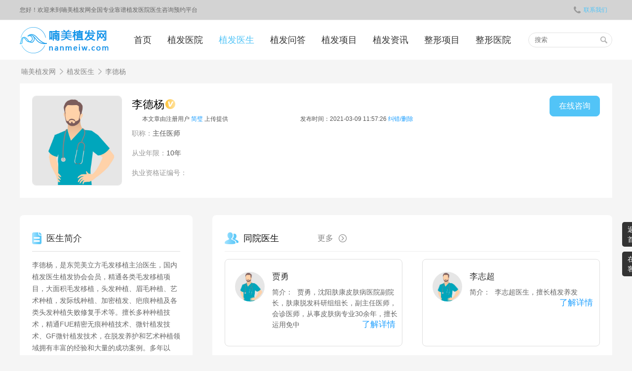

--- FILE ---
content_type: text/html; charset=utf-8
request_url: https://www.nanmeiw.com/doctor/547.html
body_size: 41429
content:
<!DOCTYPE html>
<html>
<head>
    <meta charset="utf-8">
    <meta http-equiv="X-UA-Compatible" content="IE=edge,chrome=1" />
    <meta name="renderer" content="webkit">
    <meta name="viewport" content="width=device-width,initial-scale=1.0,user-scalable=no" />
    <title>李德杨-植发医生-喃美植发网</title>
    <meta name="keywords" content="李德杨">
    <meta name="description" content="李德杨，是东莞美立方毛发移植主治医生，国内植发医生植发协会会员，精通各类毛发移植项目，大面积毛发移植，头发种植、眉毛种植、艺术种植，发际线种植、加密植发、疤痕种植及各类头发种植失败修复手术等。擅长多种种植技术，精通FUE精密无痕种植技术、微针植发技术、GF微针植发技术，在脱发养护和艺术种植领域拥有丰富的经验和大量的成功案例。多年以来，李德杨医生一贯将心血倾注于毛发移植技术的研究和防脱的治疗上。无论">
    
    <!--[if lte IE 8]>
    <script src="/statics/js/html5shiv.min.js"></script>
    <![endif]-->
    <link rel="stylesheet" href="/statics/css/style20250703.css?v=20250703" />
    <script>
        var _hmt = _hmt || [];
        (function() {
            var hm = document.createElement("script");
            hm.src = "https://hm.baidu.com/hm.js?ed7bee3a7a7c7e05bdd5f4c7d86bd1df";
            var s = document.getElementsByTagName("script")[0];
            s.parentNode.insertBefore(hm, s);
        })();
    </script>
    <script>
        if ((navigator.userAgent.match(/(iPhone|iPod|Android|Windows Phone)/i))) { location.replace("//m.nanmeiw.com/doctor/547.html"); }
    </script>
</head>
<body>
<!--header-->

<header>
    <div class="topBar">
        <div class="wrap">
            <p class="fl">您好！欢迎来到喃美植发网全国专业靠谱植发医院医生咨询预约平台</p>
            <p class="fr">
              <!--                  <a href="javascript:void(0);" rel="nofollow"
                   onclick="loginFun('login','https://zf-tuiguang.oss-cn-hangzhou.aliyuncs.com/favip.com/202010/12/5f83e6d0a1a3a.png','喃美植发网','/index/pact.html','/login/get_sms_code.html','/login/do_login.html')" style="font-weight: bold">请登录</a>
                <a href="javascript:void(0);" rel="nofollow"
                   onclick="loginFun('register','https://zf-tuiguang.oss-cn-hangzhou.aliyuncs.com/favip.com/202010/12/5f83e6d0a1a3a.png','喃美植发网','/index/pact.html','/login/get_sms_code.html','/login/do_login.html')" style="font-weight: bold">注册</a>
                -->
                <a href="javascript:;" class="mqBtn" rel="nofollow"><i class="iconfont icon-tel"></i>联系我们</a>
            </p>
        </div>
    </div>

    <div class="min-nav wrap">
        <a href="/">
            <img src="https://zf-tuiguang.oss-cn-hangzhou.aliyuncs.com/favip.com/202010/12/5f83e6d0a1a3a.png" alt="李德杨-植发医生-喃美植发网" title="李德杨-植发医生-喃美植发网" class="logo"  width="180" height="60"/>
        </a>
        <ul class="nav-con">
                        <li >
            <a href="/">首页</a>
            </li>
                        <li >
            <a href="/hospital">植发医院</a>
            </li>
                        <li class="on">
            <a href="/doctor">植发医生</a>
            </li>
                        <li >
            <a href="/ask">植发问答</a>
            </li>
                        <li >
            <a href="/xiangmu">植发项目</a>
            </li>
                        <li >
            <a href="/news">植发资讯</a>
            </li>
                        <li >
            <a href="/baike">整形项目</a>
            </li>
                        <li >
            <a href="/yy">整形医院</a>
            </li>
                    </ul>

        <div class="min-search">
            <div class="search-row">
                <form name="search" method="get" action="/search-doctor.html">
                    <input type="text" name="search_key" id="key" value="" placeholder="搜索" autocomplete="off">
                    <i class="iconfont icon-search" onclick="document.forms['search'].submit();"></i>
                </form>
            </div>
        </div>
    </div>
</header>

<!--crumbs-->

<section class="breadcrumb">
    <div class="wrap">
        <a href="/">喃美植发网</a><i class="iconfont icon-right2"></i>
        <a href="/doctor">植发医生</a><i class="iconfont icon-right2"></i>
        <span>李德杨</span>
    </div>
</section>

<!--main-->

<style>
    .source-info{
        margin: 10px -45px 0px;!important;
    }


    .hospital-contact li {
        padding: 10px 0;
        height: 24px;
        line-height: 24px;
        font-size: 14px;
        overflow: hidden;
        text-overflow: ellipsis;
        white-space: nowrap;
    }

    .hospital-contact li.n1 i {
        color: #e32231;
    }

    .hospital-contact li i {
        display: inline-block;
        float: left;
        margin-right: 10px;
        min-width: 20px;
        color: #888;
        text-align: center;
    }

    .hospital-contact li .iconfont {
        font-size: 20px;
    }

    .hospital-contact li.n2 i {
        color: #fea11c;
    }


</style>
<section class="wrap hospital-detail doctor-detail"  onselectstart="return false">

    <!--医生信息-->
    <div class="hospital-info doctor-info">
        <img src="/statics/img/doctor_avatar.jpg?x-oss-process=image/resize,m_fill,w_250,h_250" alt="李德杨" title="李德杨" class="logo"/>
        <div class="cr">
            <h1>李德杨</h1><img class="h-v" src="/statics/img/renzheng_0.png" style="display: flex">

            <div class="source-info">
                <div>本文章由注册用户 <span>简璧</span> 上传提供</div>
                <div>发布时间：2021-03-09 11:57:26 <a href="http://wpa.qq.com/msgrd?v=3&uin=1169288192&site=qq&menu=yes" target="_blank"> 纠错/删除</a></div>
            </div>
            <p><span>职称：</span>主任医师</p>            <p><span>从业年限：</span>10年</p>
            <p><span>执业资格证编号：</span></p>
        </div>
        <div class="zxBtn mqBtn">在线咨询</div>
    </div>
    <!--医生信息 end-->
    <!--右侧-->
    <section class="page-r">
        <!--同院医生-->
        <div class="doctor-team">
            <div class="hd yy-hd">
                <img class="tubiao" src="/statics/img/yistuand.png"><h2>同院医生</h2>
                                <a href="/doctor/doctor/id/547.html" class="more" rel="nofollow" target="_blank">更多<i class="iconfont icon-more"></i></a>
                            </div>
            <ul>
                                <li style="height: 150px;">
                    <a href="/doctor/391.html" class="avatar"><img src="/statics/img/doctor_avatar.jpg" alt="贾勇" title="贾勇"/></a>
                    <h3 class="name">
                        <a href="/doctor/391.html">贾勇</a>
<!--                        <a href="javascript:;" class="mqBtn appointment" rel="nofollow">预约咨询</a>-->
                    </h3>
                    <p>
                        <span>简介：</span>
                        <span>
                          贾勇，沈阳肤康皮肤病医院副院长，肤康脱发科研组组长，副主任医师，会诊医师，从事皮肤病专业30余年，擅长运用免中                          <a href="/doctor/391.html" class="appointment" target="_blank">了解详情</a>
                        </span>
                    </p>
                </li>
                                <li style="height: 150px;">
                    <a href="/doctor/846.html" class="avatar"><img src="/statics/img/doctor_avatar.jpg" alt="李志超" title="李志超"/></a>
                    <h3 class="name">
                        <a href="/doctor/846.html">李志超</a>
<!--                        <a href="javascript:;" class="mqBtn appointment" rel="nofollow">预约咨询</a>-->
                    </h3>
                    <p>
                        <span>简介：</span>
                        <span>
                          李志超医生，擅长植发养发                          <a href="/doctor/846.html" class="appointment" target="_blank">了解详情</a>
                        </span>
                    </p>
                </li>
                                <li style="height: 150px;">
                    <a href="/doctor/407.html" class="avatar"><img src="/statics/img/doctor_avatar.jpg" alt="张婷" title="张婷"/></a>
                    <h3 class="name">
                        <a href="/doctor/407.html">张婷</a>
<!--                        <a href="javascript:;" class="mqBtn appointment" rel="nofollow">预约咨询</a>-->
                    </h3>
                    <p>
                        <span>简介：</span>
                        <span>
                          张婷从事毛发移植工作多年，拥有非常丰富的植发经验，在技术上，她精益求精，善于处理各种复杂情形的植发，以自己多年                          <a href="/doctor/407.html" class="appointment" target="_blank">了解详情</a>
                        </span>
                    </p>
                </li>
                                <li style="height: 150px;">
                    <a href="/doctor/442.html" class="avatar"><img src="/statics/img/doctor_avatar.jpg" alt="诸慕兰" title="诸慕兰"/></a>
                    <h3 class="name">
                        <a href="/doctor/442.html">诸慕兰</a>
<!--                        <a href="javascript:;" class="mqBtn appointment" rel="nofollow">预约咨询</a>-->
                    </h3>
                    <p>
                        <span>简介：</span>
                        <span>
                          诸慕兰，从事皮肤病临床防治研究工作40余年，其在毛发治疗领域亦有所造诣，多年来治愈脱发患者数以千计，治愈的毛发                          <a href="/doctor/442.html" class="appointment" target="_blank">了解详情</a>
                        </span>
                    </p>
                </li>
                                <li style="height: 150px;">
                    <a href="/doctor/45.html" class="avatar"><img src="/statics/img/doctor_avatar.jpg" alt="姜宇禄" title="姜宇禄"/></a>
                    <h3 class="name">
                        <a href="/doctor/45.html">姜宇禄</a>
<!--                        <a href="javascript:;" class="mqBtn appointment" rel="nofollow">预约咨询</a>-->
                    </h3>
                    <p>
                        <span>简介：</span>
                        <span>
                          姜宇禄，中国高难度失败整形修复圣手从医近三十年，手术以精细、快速、微创闻名，拥有*其丰富的临床经验与海量整形美                          <a href="/doctor/45.html" class="appointment" target="_blank">了解详情</a>
                        </span>
                    </p>
                </li>
                                <li style="height: 150px;">
                    <a href="/doctor/883.html" class="avatar"><img src="/statics/img/doctor_avatar.jpg" alt="杨晓" title="杨晓"/></a>
                    <h3 class="name">
                        <a href="/doctor/883.html">杨晓</a>
<!--                        <a href="javascript:;" class="mqBtn appointment" rel="nofollow">预约咨询</a>-->
                    </h3>
                    <p>
                        <span>简介：</span>
                        <span>
                          杨晓医生，主治医师，从事毛发移植多年，对于毛发移植具有丰富的临床经验。为很多发友重拾毛发健康与美丽，实现毛发再                          <a href="/doctor/883.html" class="appointment" target="_blank">了解详情</a>
                        </span>
                    </p>
                </li>
                            </ul>
        </div>
        <!--医生日记-->
        <div class="hospital-diary doctor-diary diaryBox" id="doctorDiary">
            <div class="yy-hd">
                <img class="tubiao" src="/statics/img/yiyuanrj.png"><h2>植发解答</h2>
            </div>
            <!-- 日记列表 -->
<!--            -->
            <ul class="ask-list2 ask-list-new" style="display: block;">
                                <li>
                    <a href="/ask/708.html">
                                                <h3 class="question">男性脱发的原因有哪些以及如何治疗？</h3>
                                                <div class="user">
                            <span class="name">良月十五</span>
                            <span class="time">2024-05-20 14:07:37</span>
                        </div>
                                                <div class="answer">脱发原因有很多，*常见的就是季节性脱发，一年四季中，秋季脱发*为严重。脱发与遗传、内分泌、感染、自身免疫功能、精神因素以及营养状况等有一定关系。如中老年人头顶脱发多因喜食油腻辛辣食物造成湿热上蒸侵蚀毛根而引起。肾虚引起的脱发多见于体弱的老年人，头发干枯并大量脱落。在秋季应采取如下措施，才能防止或者减少脱发。1.首先要注意补充营养多吃一些含铁、钙、锌等矿物质和维生素A、B、C以及含蛋白质较多的食品，如含有丰富蛋白质的鱼类、大豆、鸡蛋、瘦肉等以及含有丰富微量元素的海藻类、贝类富含维生素B2、B6的菠菜、芦笋、香蕉、猪肝等都对保护头发、延缓老化有好处，保持大便通畅则有利于头发的正常生长。2.精神压力是造成脱发的重要原因精神压抑，状态不稳定，焦虑不安会导致脱发，压抑的程度越深，脱发的速度也越快。男性生活越是紧张，工作越忙碌，脱发的机会越高。因此，经常进行深呼吸，散步，做松驰体操等，可消除精神疲劳。进入秋季后，每天都应该保证有充足的睡眠，睡前用热水泡脚这样不仅精力充沛也有利于头发的养护。3.保持头发的清洁选用对头皮和头发无刺激性的洗发剂，洗头时可在水中滴几滴醋或放少许盐，洗头的水不宜太热或太冷洗头的间隔*好是2～5天，洗发的同时需边搓边按摩。4.按摩头皮每日睡觉前和次日起床后，将双手十指插入发内，从前额经头顶到后脑揉搓头皮，每次2分钟至4分钟。经常按摩头皮，可改善头皮营养，调节皮脂分泌，促进头皮血液循环，增进局部的新陈代谢。梳头用黄杨木梳或猪鬃头刷，既能去除头屑，增加头发光泽，又能按摩头皮，促进血液循环。5.戒烟忌酒吸烟会使头皮毛细管收缩，从而影响头发的发育生长。热白酒会使头皮产生湿气，引起脱发。6.烫发吹风要慎重吹风机吹出的温度高会破坏毛发组织，损伤头皮，因此要避免吹热风。烫发液对头发的影响较大，要减少烫发次数。</div>
                                                <div class="other">
                            <span><i class="iconfont icon-yuedu"></i>2416</span>
                            <span><i class="iconfont icon-pinglun1"></i>2</span>
                        </div>
                    </a>
                </li>
                                <li>
                    <a href="/ask/707.html">
                                                <h3 class="question">植发有哪些危害？</h3>
                                                <div class="user">
                            <span class="name">五河士朗</span>
                            <span class="time">2024-05-08 14:48:51</span>
                        </div>
                                                <div class="answer">植发没有危害和后遗症。植发是通过将自身后脑勺部位健康成活的毛囊移植在脱发部位，能够让脱发区域长出新的毛发，可以达到植发的效果。因为移植是成活健康的毛囊，所以移植后的效果会比较明显，并且身体不会出现不适的症状。</div>
                                                <div class="other">
                            <span><i class="iconfont icon-yuedu"></i>3212</span>
                            <span><i class="iconfont icon-pinglun1"></i>3</span>
                        </div>
                    </a>
                </li>
                                <li>
                    <a href="/ask/706.html">
                                                <h3 class="question">成都植发多少钱?</h3>
                                                <div class="user">
                            <span class="name">千诗可叙</span>
                            <span class="time">2024-05-08 14:03:14</span>
                        </div>
                                                <div class="answer">我花了1万多，效果还可以，现在看着精神多了</div>
                                                <div class="other">
                            <span><i class="iconfont icon-yuedu"></i>2584</span>
                            <span><i class="iconfont icon-pinglun1"></i>2</span>
                        </div>
                    </a>
                </li>
                                <li>
                    <a href="/ask/705.html">
                                                <h3 class="question">什么是脂溢性脱发？脂溢性脱发怎么根治呢？</h3>
                                                <div class="user">
                            <span class="name">长久时</span>
                            <span class="time">2023-11-07 11:01:06</span>
                        </div>
                                                <div class="answer">脂溢性脱发分类：急性脂溢性脱发和慢性脂溢性脱发。急性脂溢性脱发症状是：头皮油质增多、痒，有头屑或丘疹，毛发在短时间内成撮脱落甚至全部脱光，头皮可有小丘疹，多发生在青春期，以男性较多见，治愈后易复发。慢性脂溢性脱发症状是：头皮油腻发亮，呈涂油状，有大量灰白色糠皮状头屑，头发干燥，缺乏光泽，瘙痒较重，男性头发从前额两侧及头顶部慢慢脱落，几年或十几年后形成秃顶，但不易形成全秃，本病多发于青壮年男女，以男性多见，而女性则是表现为头发稀少干枯，毛发也是慢慢的、散在的脱落，露出头皮，但很少有形成秃顶的可能。</div>
                                                <div class="other">
                            <span><i class="iconfont icon-yuedu"></i>2763</span>
                            <span><i class="iconfont icon-pinglun1"></i>2</span>
                        </div>
                    </a>
                </li>
                                <li>
                    <a href="/ask/704.html">
                                                <h3 class="question">头螨脱发怎么预防及治疗呢？</h3>
                                                <div class="user">
                            <span class="name">南简</span>
                            <span class="time">2023-11-06 16:29:15</span>
                        </div>
                                                <div class="answer">药物除螨苯甲酸苄酯搽剂是较常用的杀螨剂、除了杀螨虫，这种非处方药还被用于治疗疥疮、体虱和阴虱，注意：头部有溃疡或伤口时不要使用此药，使用过程中如果皮肤出现红肿或灼热感要立即停药。在用药的同时配合使用强效的煤焦油洗发水将会收到事半功倍的效果，头螨以头皮分泌的油脂为食，煤焦油洗发水不仅能洗掉头皮分泌的油脂，还能洗掉头螨分泌的解脂酵素，让头螨失去食物来源，从而自然灭绝。</div>
                                                <div class="other">
                            <span><i class="iconfont icon-yuedu"></i>2663</span>
                            <span><i class="iconfont icon-pinglun1"></i>2</span>
                        </div>
                    </a>
                </li>
                            </ul>

<!--                -->
            <!--分页end-->
            <!-- 日记列表 end-->
<!--            -->
<!--            &lt;!&ndash; <div class="soBox-noData">-->
<!--                <img src="/statics/img/empty.png">-->
<!--            </div> &ndash;&gt;-->
<!--            <div class="zxBtn mqBtn noDataBtn">咨询查看医生日记</div>-->
<!--            -->
        </div>
        <!--医生日记 end-->

    </section>
    <!--右侧 end-->

    <!--左侧-->
    <section class="page-l sidebar">
        <div class="hospital-intro doctor-intro">
            <div class="hd yy-hd">
                <img class="tubiao" src="/statics/img/yiyuanjj.png"><h2>医生简介</h2>
            </div>
            <div class="bd">
                <p>李德杨，是东莞美立方毛发移植主治医生，国内植发医生植发协会会员，精通各类毛发移植项目，大面积毛发移植，头发种植、眉毛种植、艺术种植，发际线种植、加密植发、疤痕种植及各类头发种植失败修复手术等。擅长多种种植技术，精通FUE精密无痕种植技术、微针植发技术、GF微针植发技术，在脱发养护和艺术种植领域拥有丰富的经验和大量的成功案例。多年以来，李德杨医生一贯将心血倾注于毛发移植技术的研究和防脱的治疗上。无论是在工作岗位还是在家里，李医生都会抽出时间来钻研各种毛发移植技术。对于FUE无痕种植技术，他精细分析每个种发步骤，首先从使用工具上，他擅于利用不同口径的种植工具，对发友提取区的毛囊进行差异提取，根据提取毛囊的口径适时选择相符的毛囊提取仪。之后，结合人体的三庭五眼美观学，根据个人头发的生长方面进行自然种植，确保术后给发友自然真实的种发效果。李德杨医生坐诊的东莞美立方植发，每位医护人员都需要经过一年的模拟手术及团队默契培养，才能开始实操手术。对于美立方而言，如此苛刻的选才标准，只为广大发友安全植发保驾护航。</p>
                <p class="doc-hos"><span>所在医院：</span><a href="/hospital/.html"></a></p>
                <p>擅长项目：</p>
                <p class="tag">
                                        <a href="/xiangmu/fjx.html" target="_blank">发际线种植</a>
                                        <a href="/xiangmu/xsjm.html" target="_blank">稀少加密种植</a>
                                        <a href="/xiangmu/zzmm.html" target="_blank">眉毛种植</a>
                                        <a href="/xiangmu/mrj.html" target="_blank">美人尖种植</a>
                                        <a href="/xiangmu/zzjm.html" target="_blank">睫毛种植</a>
                                        <a href="/xiangmu/zzbj.html" target="_blank">鬓角种植</a>
                                        <a href="/xiangmu/zzhx.html" target="_blank">胡须种植</a>
                                        <a href="/xiangmu/zzxm.html" target="_blank">胸毛种植</a>
                                        <a href="/xiangmu/smmf.html" target="_blank">私密毛发种植</a>
                                        <a href="/xiangmu/bhzf.html" target="_blank">疤痕植发</a>
                                        <a href="/xiangmu/sbxf.html" target="_blank">种植失败修复</a>
                                        <a href="/xiangmu/td.html" target="_blank">秃顶植发</a>
                                        <a href="/xiangmu/sfyh.html" target="_blank">养发护理</a>
                                    </p>
            </div>
        </div>
        <div class="hospital-contact doctor-contact">
<!--            <div class="hd yy-hd">-->
<!--                <img class="tubiao" src="/statics/img/lianxiwm.png"><h2>联系我<i></i></h2>-->
<!--            </div>-->
<!--            <div class="bd detail-fqdh">-->
<!--                <span class="position">主任医师:</span><span class="doctor-name"><h3>李德杨</h3></span>-->
<!--                <p class="fqdh mqBtn">发起对话</p>-->
<!--            </div>-->

            <div class="hd">
                <h2>植发知识<i></i></h2>
                <a href="/news/zhifazs" class="more" rel="nofollow" target="_blank">更多<i class="iconfont icon-more"></i></a>
            </div>
            <ul>
                                <li class="n1"><i class="iconfont icon-hot"></i>
                    <a href="/news/93164.html"><h3>郑州科发源植发效果实测：真实案例大揭秘！</h3></a>
                </li>
                                                <li class="n2"><i class="iconfont icon-hot"></i>
                    <a href="/news/93163.html"><h3>神经性脱发能植发吗？术前术后必知要点！</h3></a>
                </li>
                                                <li class="n3"><i class="iconfont icon-hot"></i>
                    <a href="/news/93162.html"><h3>疤痕植发必知：四大关键要点全解析</h3></a>
                </li>
                                                <li><i>4</i>
                    <a data-type="mip" href="/news/93161.html"><h3>植发术后疤痕是否消失？</h3></a>
                </li>
                                                <li><i>5</i>
                    <a data-type="mip" href="/news/93160.html"><h3>植发手术安全吗？一探究竟！</h3></a>
                </li>
                                                <li><i>6</i>
                    <a data-type="mip" href="/news/93159.html"><h3>植发后必知：护理头发的黄金法则！</h3></a>
                </li>
                                                <li><i>7</i>
                    <a data-type="mip" href="/news/93158.html"><h3>植发前后为何必须远离烟酒？</h3></a>
                </li>
                                                <li><i>8</i>
                    <a data-type="mip" href="/news/93157.html"><h3>揭秘植发前毛囊检测：究竟有何玄机？</h3></a>
                </li>
                                                <li><i>9</i>
                    <a data-type="mip" href="/news/93156.html"><h3>四十岁能否进行疤痕植发？适合疤痕移植的人群解析</h3></a>
                </li>
                                                <li><i>10</i>
                    <a data-type="mip" href="/news/93155.html"><h3>上海女生植发后，多久能重现秀发风采？</h3></a>
                </li>
                                            </ul>
        </div>
    </section>
    <!--左侧 end-->
</section>
<section class="wrap hospital-detail doctor-detail">
    <div class="hospital-info doctor-info">
        <div class="shenming">
            <div style="text-align: center">网站提醒和声明</div>
            <span>本站为注册用户提供信息存储空间服务，非“喃美植发网”编辑上传提供的文章/文字均是注册用户自主发布上传，不代表本站观点，版权归原作者所有，如有侵权、虚假信息、错误信息或任何问题，请及时联系我们，我们将在第一时间删除或更正。</span>
        </div>

    </div>
</section>


<style>
    .fixedRight div span{
         opacity: 1;
    }

    #chatBtn {
        display: none!important;
    }
</style>

<!--page floating-->
<div class="fixedRight">
    <div class="home">
<!--        <a href="/"><i class="iconfont icon-shouye"></i><span>返回<br>首页</span></a>-->
        <a href="/"><span>返回<br>首页</span></a>
    </div>
<!--    <div class="mqBtn"><i class="iconfont icon-kefu"></i><span>在线<br>客服</span></div>-->
    <div class="mqBtn"><span>在线<br>客服</span></div>
<!--    <div class="top"><i class="iconfont icon-fold"></i><span>返回<br>顶部</span></div>-->
    <div class="top"><span>返回<br>顶部</span></div>
</div>

<!--弹窗开始-->
<!---->
<!--<div class="center-tc">-->
<!--    <img src="/statics/img/tc.png" class="mqBtn tc-img">-->
<!--    <a href="javascript:;" class="close_tc">-->
<!--        <img src="/statics/img/close.png" alt="">-->
<!--    </a>-->
<!--</div>-->
<!---->


<style>
    footer .top > div > div {
        width: auto !important;
        float: left;
        margin-left: 90px;
    }


    footer .top-project {
        width: 1200px;
        margin: 0 auto;
        display: -webkit-flex;
        justify-content: space-between;
    }


    footer .gywm{
        width: auto;!important;
    }

    footer .bot_top > div h3, footer .bot_top > div .h3 {
        float: left;
        display: inline-block;
    }

    footer .bot_top > div ul li {
        float: left;
        margin-left: 8px;
    }

    .about_list{
        display: inline-block;
        margin-top: 48px;
        margin-left: 10px;
    }

    footer .bot_top > div {
        float: left;
        margin-left: 30%;
    }

    footer .bot_bot{
        margin-top: 0;
    }

</style>
<footer>
    <div class="wrap">
        <ul class="footer-icon">
            <li>
                <a href="/hospital">
                    <img src="/statics/img/f_hospital.png" alt="正规机构">
                    <h3>正规机构</h3>
                </a>
            </li>
            <li>
                <a href="/doctor">
                    <img src="/statics/img/f_doctor.png" alt="名医在线">
                    <h3>名医在线</h3>
                </a>
            </li>
            <li>
                <a href="/ask">
                    <img src="/statics/img/f_diary.png" alt="植发问答">
                    <h3>植发问答</h3>
                </a>
            </li>
            <li>
                <a href="/news">
                    <img src="/statics/img/f_circle.png" alt="植发资讯">
                    <h3>植发资讯</h3>
                </a>
            </li>
        </ul>

        <div class="top">
            <div class="cen1200 clearfix  top-project">
                <div>
<!--                    <h3><a href="https://www.nanmeiw.com/hospital" target="_blank">植发医院</a></h3>-->
                    <ul>
                        <li><a href="https://www.nanmeiw.com/hospital-0-110000-0.html" title="北京植发医院" target="_blank"><h4>北京植发医院</h4></a></li>
                        <li><a href="https://www.nanmeiw.com/hospital-0-310000-0.html" title="上海植发医院" target="_blank"><h4>上海植发医院</h4></a></li>
                        <li><a href="https://www.nanmeiw.com/hospital-0-440000-0.html" title="广东植发医院" target="_blank"><h4>广东植发医院</h4></a></li>
                        <li><a href="https://www.nanmeiw.com/hospital-0-510000-0.html" title="四川植发医院" target="_blank"><h4>四川植发医院</h4></a></li>
                    </ul>
<!--                    <ul>-->
<!--                        <li><a href="https://www.nanmeiw.com/hospital-0-330000-0.html" title="杭州植发医院" target="_blank"><h4>杭州植发医院</h4></a></li>-->
<!--                        <li><a href="https://www.nanmeiw.com/hospital-0-420000-0.html" title="武汉植发医院" target="_blank"><h4>武汉植发医院</h4></a></li>-->
<!--                        <li><a href="https://www.nanmeiw.com/hospital-0-370000-0.html" title="上海植发医院" target="_blank"><h4>上海植发医院</h4></a></li>-->
<!--                        <li><a href="https://www.nanmeiw.com/hospital-0-370000-0.html" title="山东植发医院" target="_blank"><h4>山东植发医院</h4></a></li>-->
<!--                    </ul>-->
                </div>
                <div>
<!--                    <h3><a href="https://www.nanmeiw.com/xiangmu" target="_blank">植发项目</a></h3>-->
                    <ul>
                        <li><a href="https://www.nanmeiw.com/doctor-0-110000.html" title="北京植发医生" target="_blank"><h4>北京植发医生</h4></a></li>
                        <li><a href="https://www.nanmeiw.com/doctor-0-310000.html" title="上海植发医生" target="_blank"><h4>上海植发医生</h4></a></li>
                        <li><a href="https://www.nanmeiw.com/doctor-0-440000.html" title="广东植发医生" target="_blank"><h4>广东植发医生</h4></a></li>
                        <li><a href="https://www.nanmeiw.com/doctor-0-510000.html" title="秃顶种植" target="_blank"><h4>四川植发医生</h4></a></li>
                    </ul>
<!--                    <ul>-->
<!--                        <li><a href="https://www.nanmeiw.com/xiangmu/zzmm" title="眉毛种植" target="_blank"><h4>眉毛种植</h4></a></li>-->
<!--                        <li><a href="https://www.nanmeiw.com/xiangmu/zzjm" title="种植睫毛" target="_blank"><h4>种植睫毛</h4></a></li>-->
<!--                        <li><a href="https://www.nanmeiw.com/xiangmu/zzhx" title="胡须种植" target="_blank"><h4>胡须种植</h4></a></li>-->
<!--                        <li><a href="https://www.nanmeiw.com/xiangmu/smmf" title="私密毛发" target="_blank"><h4>私密毛发</h4></a></li>-->
<!--                    </ul>-->
                </div>

                <div>
                    <ul>
                        <li><a href="https://www.nanmeiw.com/ask/classical.html" title="经典问答" target="_blank"><h4>经典问答</h4></a></li>
                        <li><a href="https://www.nanmeiw.com/ask.html" title="热门问答" target="_blank"><h4>热门问答</h4></a></li>
                    </ul>
                </div>

                <div>
                    <ul>
                        <li><a href="https://www.nanmeiw.com/news/redianzx.html" title="经典问答" target="_blank"><h4>热点资讯</h4></a></li>
                        <li><a href="https://www.nanmeiw.com/news/zhifajg.html" title="热门问答" target="_blank"><h4>植发价格</h4></a></li>
                        <li><a href="https://www.nanmeiw.com/news/zhifajs.html" title="热门问答" target="_blank"><h4>植发技术</h4></a></li>
                        <li><a href="https://www.nanmeiw.com/news/zhifazs.html" title="热门问答" target="_blank"><h4>植发知识</h4></a></li>
                    </ul>
                </div>
<!--                <div class="last">-->
<!--                    <div>-->
<!--                        <h3>喃美网专业靠谱植发咨询预约平台</h3>-->
<!--                        <a href="javascript:;" rel="nofollow" class="mqBtn">立即咨询</a>-->
<!--                    </div>-->
<!--                </div>-->
            </div>
        </div>
                    </div>
    <div class="bot">
        <div class="cen1200">
            <div class="bot_top clearfix">
<!--                <div class="logo-footer">-->
<!--                    <img src="https://zf-tuiguang.oss-cn-hangzhou.aliyuncs.com/favip.com/202010/12/5f83e6d0a1a3a.png" alt="喃美植发网-全国专业靠谱植发医院医生咨询预约平台" title="喃美植发网-全国专业靠谱植发医院医生咨询预约平台"/>-->
<!--                    <div></div>-->
<!--                    <p class="p1">24小时免费咨询客服 </p>-->
<!--                    <p class="p2"><a href="javascript:;" rel="nofollow" class="mqBtn">立即免费咨询</a></p>-->
<!--                </div>-->
                <div class="gywm">
                    <div class="h3"><a href="javascript:;" rel="nofollow">关于我们</a></div>
                    <ul class="about_list">
                        <li><a href="/index/about" rel="nofollow" target="_blank" title="关于我们">关于我们</a></li>
                        <li><a href="javascript:;" rel="nofollow" class="mqBtn"  title="联系我们">联系我们</a></li>
                        <li><a href="javascript:;" class="mqBtn" title="在线客服" rel="nofollow">在线客服</a></li>
                        <li><a href="/index/pact" rel="nofollow"  title="用户协议">用户协议</a></li>
                        <li><a href="/index/privacy" rel="nofollow"   title="隐私协议">隐私协议</a></li>
                    </ul>
                </div>
<!--                <div class="hzhb">-->
<!--                    <div class="h3"><a href="javascript:;" rel="nofollow">合作伙伴</a></div>-->
<!--                    <ul>-->
<!--                        <li><a href="/hospital/756.html" rel="nofollow" target="_blank" title="新生植发医院"><h4>新生植发医院</h4></a></li>-->
<!--                        <li><a href="/hospital/255.html" rel="nofollow" target="_blank"  title="碧莲盛植发医院"><h4>碧莲盛植发医院</h4></a></li>-->
<!--                        <li><a href="/hospital/781.html" rel="nofollow" target="_blank" title="大麦植发医院"><h4>大麦植发医院</h4></a></li>-->
<!--                    </ul>-->
<!--                    <ul>-->
<!--                        <li><a href="/hospital/2.html" target="_blank" title="北京碧莲盛植发医院"><h4>北京碧莲盛植发医院</h4></a></li>-->
<!--                        <li><a href="/hospital/15.html" target="_blank" title="武汉新生植发医院"><h4>武汉新生植发医院</h4></a></li>-->
<!--                        <li><a href="/hospital/19.html" target="_blank" title="上海碧莲盛植发医院"><h4>上海碧莲盛植发医院</h4></a></li>-->
<!--                    </ul>-->
<!--                    <ul>-->
<!--                        <li><a href="https://www.tuimy.com/hospital/652.html" target="_blank" title="广州大麦植发医院"><h4>广州大麦植发医院</h4></a></li>-->
<!--                        <li><a href="/hospital/64.html" target="_blank" title="成都新生植发医院"><h4>成都新生植发医院</h4></a></li>-->
<!--                        <li><a href="/hospital/65.html" target="_blank" title="南京新生植发医院"><h4>南京新生植发医院</h4></a></li>-->
<!--                    </ul>-->
<!--                </div>-->
            </div>
            <div class="bot_bot">
                <p class="pp1">Copyright@2005-2026&emsp;www.nanmeiw.com&emsp;版权所有 <a style="color: rgba(255,255,255,0.4);" href="https://www.nanmeiw.com/sitemap/all_info.xml">sitemap</a></p>
                <p class="pp1">ICP证：<a style="color: rgba(255,255,255,0.4);" href="https://beian.miit.gov.cn/" target="_blank" rel="nofollow">蜀ICP备17036355号-4</a>&emsp;成都美哆网络科技有限公司&emsp;公司地址：锦江区下东大街紫泉段68号时代8号13楼</p>
                <p class="pp2">免责声明：本站所载的各种信息和数据等仅供参考，本站不承担由此引起的法律责任，本站部分内容来自于互联网，如有侵权，请告知，我们会在审核后删除</p>
            </div>
            <div class="trav">
                <a href="https://credit.cecdc.com/" rel="nofollow"><img src="/statics/img/chengxin.png" title="诚信网站" alt="诚信网站"/></a>
                <a href="https://www.12377.cn/" rel="nofollow"><img src="/statics/img/buliang.png" title="不良信息举报中心" alt="不良信息举报中心"/></a>
                <img src="/statics/img/wangluo.png" title="网警110" alt="网警110"/>
            </div>
        </div>
    </div>
</footer>

<script src="/statics/js/jquery.min.js"></script>
<script src="/statics/js/jquery.SuperSlide.2.1.1.js"></script>
<script src="/statics/js/common.js?v=20220710"></script>
<script src="/statics/js/main.js?version=20220630"></script>

</body>
<script>
    var app_name = '喃美植发网';
    var logo_nav = 'https://zf-tuiguang.oss-cn-hangzhou.aliyuncs.com/favip.com/202010/12/5f83e6d0a1a3a.png';
</script>

<script>
    (function(){
        var bp = document.createElement('script');
        var curProtocol = window.location.protocol.split(':')[0];
        if (curProtocol === 'https'){
            bp.src = 'https://zz.bdstatic.com/linksubmit/push.js';
        }
    else{
            bp.src = 'http://push.zhanzhang.baidu.com/push.js';
        }
        var s = document.getElementsByTagName("script")[0];
        s.parentNode.insertBefore(bp, s);
    })();
</script>
</html>
